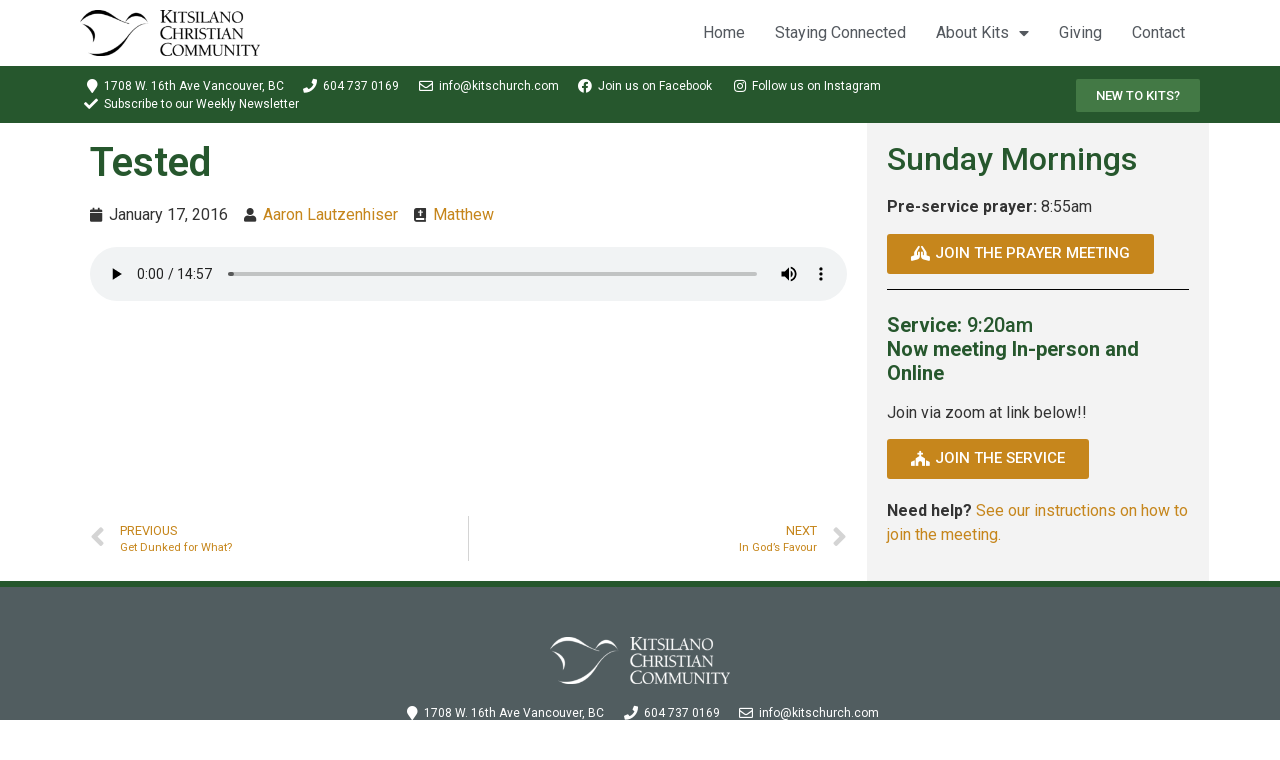

--- FILE ---
content_type: text/html; charset=UTF-8
request_url: https://www.kitschurch.com/sermons/tested/
body_size: 9497
content:
<!doctype html><html lang="en-CA"><head><meta charset="UTF-8"><meta name="viewport" content="width=device-width, initial-scale=1"><link rel="profile" href="https://gmpg.org/xfn/11"><meta name='robots' content='index, follow, max-image-preview:large, max-snippet:-1, max-video-preview:-1' /><link media="all" href="https://www.kitschurch.com/wp-content/cache/autoptimize/css/autoptimize_2799665f8275bb1f5f8f118dccf32c13.css" rel="stylesheet"><title>Tested - Kitsilano Christian Community Church</title><meta name="description" content="00:00-02:05 Scripture, read by Lana Gotzy 02:0514:57 Sermon by Aaron Lautzenhiser" /><link rel="canonical" href="https://www.kitschurch.com/sermons/tested/" /><meta property="og:locale" content="en_US" /><meta property="og:type" content="article" /><meta property="og:title" content="Tested - Kitsilano Christian Community Church" /><meta property="og:description" content="00:00-02:05 Scripture, read by Lana Gotzy 02:0514:57 Sermon by Aaron Lautzenhiser" /><meta property="og:url" content="https://www.kitschurch.com/sermons/tested/" /><meta property="og:site_name" content="Kitsilano Christian Community Church" /><meta name="twitter:card" content="summary_large_image" /> <script type="application/ld+json" class="yoast-schema-graph">{"@context":"https://schema.org","@graph":[{"@type":"Organization","@id":"https://www.kitschurch.com/#organization","name":"Kitsilano Christian Community","url":"https://www.kitschurch.com/","sameAs":[],"logo":{"@type":"ImageObject","inLanguage":"en-CA","@id":"https://www.kitschurch.com/#/schema/logo/image/","url":"https://www.kitschurch.com/wp-content/uploads/2020/02/KCC-favicon.png","contentUrl":"https://www.kitschurch.com/wp-content/uploads/2020/02/KCC-favicon.png","width":960,"height":960,"caption":"Kitsilano Christian Community"},"image":{"@id":"https://www.kitschurch.com/#/schema/logo/image/"}},{"@type":"WebSite","@id":"https://www.kitschurch.com/#website","url":"https://www.kitschurch.com/","name":"Kitsilano Christian Community Church","description":"","publisher":{"@id":"https://www.kitschurch.com/#organization"},"potentialAction":[{"@type":"SearchAction","target":{"@type":"EntryPoint","urlTemplate":"https://www.kitschurch.com/?s={search_term_string}"},"query-input":"required name=search_term_string"}],"inLanguage":"en-CA"},{"@type":"WebPage","@id":"https://www.kitschurch.com/sermons/tested/","url":"https://www.kitschurch.com/sermons/tested/","name":"Tested - Kitsilano Christian Community Church","isPartOf":{"@id":"https://www.kitschurch.com/#website"},"datePublished":"2016-01-17T08:00:00+00:00","dateModified":"2016-01-17T08:00:00+00:00","description":"00:00-02:05 Scripture, read by Lana Gotzy 02:0514:57 Sermon by Aaron Lautzenhiser","breadcrumb":{"@id":"https://www.kitschurch.com/sermons/tested/#breadcrumb"},"inLanguage":"en-CA","potentialAction":[{"@type":"ReadAction","target":["https://www.kitschurch.com/sermons/tested/"]}]},{"@type":"BreadcrumbList","@id":"https://www.kitschurch.com/sermons/tested/#breadcrumb","itemListElement":[{"@type":"ListItem","position":1,"name":"Home","item":"https://www.kitschurch.com/"},{"@type":"ListItem","position":2,"name":"Sermons","item":"https://www.kitschurch.com/sermons/"},{"@type":"ListItem","position":3,"name":"Tested"}]}]}</script> <link rel='dns-prefetch' href='//s.w.org' /><link rel="alternate" type="application/rss+xml" title="Kitsilano Christian Community Church &raquo; Feed" href="https://www.kitschurch.com/feed/" /><link rel="alternate" type="application/rss+xml" title="Kitsilano Christian Community Church &raquo; Comments Feed" href="https://www.kitschurch.com/comments/feed/" />  <script type="text/javascript">window._wpemojiSettings = {"baseUrl":"https:\/\/s.w.org\/images\/core\/emoji\/13.1.0\/72x72\/","ext":".png","svgUrl":"https:\/\/s.w.org\/images\/core\/emoji\/13.1.0\/svg\/","svgExt":".svg","source":{"concatemoji":"https:\/\/www.kitschurch.com\/wp-includes\/js\/wp-emoji-release.min.js?ver=5.8.12"}};
			!function(e,a,t){var n,r,o,i=a.createElement("canvas"),p=i.getContext&&i.getContext("2d");function s(e,t){var a=String.fromCharCode;p.clearRect(0,0,i.width,i.height),p.fillText(a.apply(this,e),0,0);e=i.toDataURL();return p.clearRect(0,0,i.width,i.height),p.fillText(a.apply(this,t),0,0),e===i.toDataURL()}function c(e){var t=a.createElement("script");t.src=e,t.defer=t.type="text/javascript",a.getElementsByTagName("head")[0].appendChild(t)}for(o=Array("flag","emoji"),t.supports={everything:!0,everythingExceptFlag:!0},r=0;r<o.length;r++)t.supports[o[r]]=function(e){if(!p||!p.fillText)return!1;switch(p.textBaseline="top",p.font="600 32px Arial",e){case"flag":return s([127987,65039,8205,9895,65039],[127987,65039,8203,9895,65039])?!1:!s([55356,56826,55356,56819],[55356,56826,8203,55356,56819])&&!s([55356,57332,56128,56423,56128,56418,56128,56421,56128,56430,56128,56423,56128,56447],[55356,57332,8203,56128,56423,8203,56128,56418,8203,56128,56421,8203,56128,56430,8203,56128,56423,8203,56128,56447]);case"emoji":return!s([10084,65039,8205,55357,56613],[10084,65039,8203,55357,56613])}return!1}(o[r]),t.supports.everything=t.supports.everything&&t.supports[o[r]],"flag"!==o[r]&&(t.supports.everythingExceptFlag=t.supports.everythingExceptFlag&&t.supports[o[r]]);t.supports.everythingExceptFlag=t.supports.everythingExceptFlag&&!t.supports.flag,t.DOMReady=!1,t.readyCallback=function(){t.DOMReady=!0},t.supports.everything||(n=function(){t.readyCallback()},a.addEventListener?(a.addEventListener("DOMContentLoaded",n,!1),e.addEventListener("load",n,!1)):(e.attachEvent("onload",n),a.attachEvent("onreadystatechange",function(){"complete"===a.readyState&&t.readyCallback()})),(n=t.source||{}).concatemoji?c(n.concatemoji):n.wpemoji&&n.twemoji&&(c(n.twemoji),c(n.wpemoji)))}(window,document,window._wpemojiSettings);</script> <link rel='stylesheet' id='dashicons-css'  href='https://www.kitschurch.com/wp-includes/css/dashicons.min.css?ver=5.8.12' type='text/css' media='all' /><link rel='stylesheet' id='elementor-post-1657-css'  href='https://www.kitschurch.com/wp-content/cache/autoptimize/css/autoptimize_single_8842bc2e4a615aa1ebefb651e3c7a37f.css?ver=1646058048' type='text/css' media='all' /><link rel='stylesheet' id='elementor-post-1825-css'  href='https://www.kitschurch.com/wp-content/cache/autoptimize/css/autoptimize_single_c05c06ccb099e9501cd061b4f71374fc.css?ver=1768527054' type='text/css' media='all' /><link rel='stylesheet' id='elementor-post-1745-css'  href='https://www.kitschurch.com/wp-content/cache/autoptimize/css/autoptimize_single_ec15df4636d267b85b2d9d8e891e9d38.css?ver=1758834112' type='text/css' media='all' /><link rel='stylesheet' id='elementor-post-2762-css'  href='https://www.kitschurch.com/wp-content/cache/autoptimize/css/autoptimize_single_5ced45c29f2134c47d125c7aba8ac94c.css?ver=1646058156' type='text/css' media='all' /><link rel='stylesheet' id='google-fonts-1-css'  href='https://fonts.googleapis.com/css?family=Roboto%3A100%2C100italic%2C200%2C200italic%2C300%2C300italic%2C400%2C400italic%2C500%2C500italic%2C600%2C600italic%2C700%2C700italic%2C800%2C800italic%2C900%2C900italic%7CRoboto+Slab%3A100%2C100italic%2C200%2C200italic%2C300%2C300italic%2C400%2C400italic%2C500%2C500italic%2C600%2C600italic%2C700%2C700italic%2C800%2C800italic%2C900%2C900italic&#038;display=auto&#038;ver=5.8.12' type='text/css' media='all' /><link rel="preconnect" href="https://fonts.gstatic.com/" crossorigin><script type='text/javascript' src='https://www.kitschurch.com/wp-includes/js/jquery/jquery.min.js?ver=3.6.0' id='jquery-core-js'></script> <link rel="https://api.w.org/" href="https://www.kitschurch.com/wp-json/" /><link rel="alternate" type="application/json" href="https://www.kitschurch.com/wp-json/wp/v2/wpfc_sermon/1192" /><link rel="EditURI" type="application/rsd+xml" title="RSD" href="https://www.kitschurch.com/xmlrpc.php?rsd" /><link rel="wlwmanifest" type="application/wlwmanifest+xml" href="https://www.kitschurch.com/wp-includes/wlwmanifest.xml" /><meta name="generator" content="WordPress 5.8.12" /><link rel='shortlink' href='https://www.kitschurch.com/?p=1192' /><link rel="alternate" type="application/json+oembed" href="https://www.kitschurch.com/wp-json/oembed/1.0/embed?url=https%3A%2F%2Fwww.kitschurch.com%2Fsermons%2Ftested%2F" /><link rel="alternate" type="text/xml+oembed" href="https://www.kitschurch.com/wp-json/oembed/1.0/embed?url=https%3A%2F%2Fwww.kitschurch.com%2Fsermons%2Ftested%2F&#038;format=xml" /><meta name="generator" content="Elementor 3.11.5; settings: css_print_method-external, google_font-enabled, font_display-auto"><link rel="icon" href="https://www.kitschurch.com/wp-content/uploads/2020/02/cropped-KCC-favicon-32x32.png" sizes="32x32" /><link rel="icon" href="https://www.kitschurch.com/wp-content/uploads/2020/02/cropped-KCC-favicon-192x192.png" sizes="192x192" /><link rel="apple-touch-icon" href="https://www.kitschurch.com/wp-content/uploads/2020/02/cropped-KCC-favicon-180x180.png" /><meta name="msapplication-TileImage" content="https://www.kitschurch.com/wp-content/uploads/2020/02/cropped-KCC-favicon-270x270.png" /></head><body data-rsssl=1 class="wpfc_sermon-template-default single single-wpfc_sermon postid-1192 elementor-default elementor-kit-1657 elementor-page-2762"><div data-elementor-type="header" data-elementor-id="1825" class="elementor elementor-1825 elementor-location-header"><div class="elementor-section-wrap"><section class="elementor-section elementor-top-section elementor-element elementor-element-1eb8143c elementor-section-boxed elementor-section-height-default elementor-section-height-default" data-id="1eb8143c" data-element_type="section" data-settings="{&quot;motion_fx_motion_fx_scrolling&quot;:&quot;yes&quot;,&quot;sticky&quot;:&quot;top&quot;,&quot;sticky_effects_offset&quot;:100,&quot;background_background&quot;:&quot;classic&quot;,&quot;motion_fx_devices&quot;:[&quot;desktop&quot;,&quot;tablet&quot;,&quot;mobile&quot;],&quot;sticky_on&quot;:[&quot;desktop&quot;,&quot;tablet&quot;,&quot;mobile&quot;],&quot;sticky_offset&quot;:0}"><div class="elementor-container elementor-column-gap-default"><div class="elementor-row"><div class="elementor-column elementor-col-50 elementor-top-column elementor-element elementor-element-7fa4d617" data-id="7fa4d617" data-element_type="column"><div class="elementor-column-wrap elementor-element-populated"><div class="elementor-widget-wrap"><div class="elementor-element elementor-element-41da39cb logo elementor-widget elementor-widget-image" data-id="41da39cb" data-element_type="widget" data-widget_type="image.default"><div class="elementor-widget-container"><div class="elementor-image"> <a href="https://www.kitschurch.com"> <img width="300" height="77" src="https://www.kitschurch.com/wp-content/uploads/2020/03/KCC-horizontal-black-300x77.png" class="attachment-medium size-medium wp-image-1824" alt="" loading="lazy" srcset="https://www.kitschurch.com/wp-content/uploads/2020/03/KCC-horizontal-black-300x77.png 300w, https://www.kitschurch.com/wp-content/uploads/2020/03/KCC-horizontal-black-1024x264.png 1024w, https://www.kitschurch.com/wp-content/uploads/2020/03/KCC-horizontal-black-768x198.png 768w, https://www.kitschurch.com/wp-content/uploads/2020/03/KCC-horizontal-black.png 1163w" sizes="(max-width: 300px) 100vw, 300px" /> </a></div></div></div></div></div></div><div class="elementor-column elementor-col-50 elementor-top-column elementor-element elementor-element-15129c68" data-id="15129c68" data-element_type="column"><div class="elementor-column-wrap elementor-element-populated"><div class="elementor-widget-wrap"><div class="elementor-element elementor-element-3711a78d elementor-nav-menu__align-right elementor-nav-menu--stretch navigation elementor-nav-menu--dropdown-tablet elementor-nav-menu__text-align-aside elementor-nav-menu--toggle elementor-nav-menu--burger elementor-widget elementor-widget-nav-menu" data-id="3711a78d" data-element_type="widget" data-settings="{&quot;full_width&quot;:&quot;stretch&quot;,&quot;layout&quot;:&quot;horizontal&quot;,&quot;submenu_icon&quot;:{&quot;value&quot;:&quot;&lt;i class=\&quot;fas fa-caret-down\&quot;&gt;&lt;\/i&gt;&quot;,&quot;library&quot;:&quot;fa-solid&quot;},&quot;toggle&quot;:&quot;burger&quot;}" data-widget_type="nav-menu.default"><div class="elementor-widget-container"><nav migration_allowed="1" migrated="0" role="navigation" class="elementor-nav-menu--main elementor-nav-menu__container elementor-nav-menu--layout-horizontal e--pointer-underline e--animation-fade"><ul id="menu-1-3711a78d" class="elementor-nav-menu"><li class="menu-item menu-item-type-post_type menu-item-object-page menu-item-home menu-item-2657"><a href="https://www.kitschurch.com/" class="elementor-item">Home</a></li><li class="menu-item menu-item-type-post_type menu-item-object-page menu-item-1914"><a href="https://www.kitschurch.com/covid-19/" class="elementor-item">Staying Connected</a></li><li class="menu-item menu-item-type-post_type menu-item-object-page menu-item-has-children menu-item-72"><a href="https://www.kitschurch.com/about/" class="elementor-item">About Kits</a><ul class="sub-menu elementor-nav-menu--dropdown"><li class="menu-item menu-item-type-post_type menu-item-object-page menu-item-70"><a href="https://www.kitschurch.com/vision-and-mission/" class="elementor-sub-item">Living Vision</a></li><li class="menu-item menu-item-type-post_type menu-item-object-page menu-item-2295"><a href="https://www.kitschurch.com/welcoming-statement/" class="elementor-sub-item">Welcoming Statement</a></li><li class="menu-item menu-item-type-post_type menu-item-object-page menu-item-63"><a href="https://www.kitschurch.com/sunday-mornings/" class="elementor-sub-item">Sunday Mornings</a></li><li class="menu-item menu-item-type-post_type menu-item-object-page menu-item-3174"><a href="https://www.kitschurch.com/events/" class="elementor-sub-item">Events</a></li><li class="menu-item menu-item-type-post_type menu-item-object-page menu-item-69"><a href="https://www.kitschurch.com/leaders/" class="elementor-sub-item">Leadership</a></li></ul></li><li class="menu-item menu-item-type-post_type menu-item-object-page menu-item-68"><a href="https://www.kitschurch.com/give/" class="elementor-item">Giving</a></li><li class="menu-item menu-item-type-post_type menu-item-object-page menu-item-71"><a href="https://www.kitschurch.com/contact/" class="elementor-item">Contact</a></li></ul></nav><div class="elementor-menu-toggle" role="button" tabindex="0" aria-label="Menu Toggle" aria-expanded="false"> <i aria-hidden="true" role="presentation" class="elementor-menu-toggle__icon--open eicon-menu-bar"></i><i aria-hidden="true" role="presentation" class="elementor-menu-toggle__icon--close eicon-close"></i> <span class="elementor-screen-only">Menu</span></div><nav class="elementor-nav-menu--dropdown elementor-nav-menu__container" role="navigation" aria-hidden="true"><ul id="menu-2-3711a78d" class="elementor-nav-menu"><li class="menu-item menu-item-type-post_type menu-item-object-page menu-item-home menu-item-2657"><a href="https://www.kitschurch.com/" class="elementor-item" tabindex="-1">Home</a></li><li class="menu-item menu-item-type-post_type menu-item-object-page menu-item-1914"><a href="https://www.kitschurch.com/covid-19/" class="elementor-item" tabindex="-1">Staying Connected</a></li><li class="menu-item menu-item-type-post_type menu-item-object-page menu-item-has-children menu-item-72"><a href="https://www.kitschurch.com/about/" class="elementor-item" tabindex="-1">About Kits</a><ul class="sub-menu elementor-nav-menu--dropdown"><li class="menu-item menu-item-type-post_type menu-item-object-page menu-item-70"><a href="https://www.kitschurch.com/vision-and-mission/" class="elementor-sub-item" tabindex="-1">Living Vision</a></li><li class="menu-item menu-item-type-post_type menu-item-object-page menu-item-2295"><a href="https://www.kitschurch.com/welcoming-statement/" class="elementor-sub-item" tabindex="-1">Welcoming Statement</a></li><li class="menu-item menu-item-type-post_type menu-item-object-page menu-item-63"><a href="https://www.kitschurch.com/sunday-mornings/" class="elementor-sub-item" tabindex="-1">Sunday Mornings</a></li><li class="menu-item menu-item-type-post_type menu-item-object-page menu-item-3174"><a href="https://www.kitschurch.com/events/" class="elementor-sub-item" tabindex="-1">Events</a></li><li class="menu-item menu-item-type-post_type menu-item-object-page menu-item-69"><a href="https://www.kitschurch.com/leaders/" class="elementor-sub-item" tabindex="-1">Leadership</a></li></ul></li><li class="menu-item menu-item-type-post_type menu-item-object-page menu-item-68"><a href="https://www.kitschurch.com/give/" class="elementor-item" tabindex="-1">Giving</a></li><li class="menu-item menu-item-type-post_type menu-item-object-page menu-item-71"><a href="https://www.kitschurch.com/contact/" class="elementor-item" tabindex="-1">Contact</a></li></ul></nav></div></div></div></div></div></div></div></section><section class="elementor-section elementor-top-section elementor-element elementor-element-3ba21ec2 elementor-section-content-middle elementor-section-stretched elementor-section-boxed elementor-section-height-default elementor-section-height-default" data-id="3ba21ec2" data-element_type="section" data-settings="{&quot;background_background&quot;:&quot;classic&quot;,&quot;stretch_section&quot;:&quot;section-stretched&quot;}"><div class="elementor-container elementor-column-gap-default"><div class="elementor-row"><div class="elementor-column elementor-col-50 elementor-top-column elementor-element elementor-element-7d773bcc" data-id="7d773bcc" data-element_type="column"><div class="elementor-column-wrap elementor-element-populated"><div class="elementor-widget-wrap"><div class="elementor-element elementor-element-3387988e elementor-icon-list--layout-inline elementor-mobile-align-center elementor-tablet-align-left elementor-list-item-link-full_width elementor-widget elementor-widget-icon-list" data-id="3387988e" data-element_type="widget" data-widget_type="icon-list.default"><div class="elementor-widget-container"><ul class="elementor-icon-list-items elementor-inline-items"><li class="elementor-icon-list-item elementor-inline-item"> <span class="elementor-icon-list-icon"> <i aria-hidden="true" class="fas fa-map-marker"></i> </span> <span class="elementor-icon-list-text">1708 W. 16th Ave Vancouver, BC</span></li><li class="elementor-icon-list-item elementor-inline-item"> <span class="elementor-icon-list-icon"> <i aria-hidden="true" class="fas fa-phone"></i> </span> <span class="elementor-icon-list-text">604 737 0169</span></li><li class="elementor-icon-list-item elementor-inline-item"> <a href="mailto:info@kitschurch.com"> <span class="elementor-icon-list-icon"> <i aria-hidden="true" class="far fa-envelope"></i> </span> <span class="elementor-icon-list-text">info@kitschurch.com</span> </a></li><li class="elementor-icon-list-item elementor-inline-item"> <a href="https://www.facebook.com/profile.php?id=100090073748976" target="_blank"> <span class="elementor-icon-list-icon"> <i aria-hidden="true" class="fab fa-facebook"></i> </span> <span class="elementor-icon-list-text">Join us on  Facebook</span> </a></li><li class="elementor-icon-list-item elementor-inline-item"> <a href="https://www.instagram.com/kitsilanochristiancommunity/" target="_blank"> <span class="elementor-icon-list-icon"> <i aria-hidden="true" class="fab fa-instagram"></i> </span> <span class="elementor-icon-list-text">Follow us on Instagram</span> </a></li><li class="elementor-icon-list-item elementor-inline-item"> <a href="http://eepurl.com/y0qr1"> <span class="elementor-icon-list-icon"> <i aria-hidden="true" class="fas fa-check"></i> </span> <span class="elementor-icon-list-text">Subscribe to our Weekly Newsletter</span> </a></li></ul></div></div></div></div></div><div class="elementor-column elementor-col-50 elementor-top-column elementor-element elementor-element-6b750c25" data-id="6b750c25" data-element_type="column"><div class="elementor-column-wrap elementor-element-populated"><div class="elementor-widget-wrap"><div class="elementor-element elementor-element-5bcf5e7d elementor-align-right elementor-tablet-align-right elementor-mobile-align-center elementor-widget elementor-widget-button" data-id="5bcf5e7d" data-element_type="widget" data-widget_type="button.default"><div class="elementor-widget-container"><div class="elementor-button-wrapper"> <a href="https://www.kitschurch.com/new-to-kits/" class="elementor-button-link elementor-button elementor-size-xs" role="button"> <span class="elementor-button-content-wrapper"> <span class="elementor-button-text">New to Kits?</span> </span> </a></div></div></div></div></div></div></div></div></section></div></div><div data-elementor-type="single-post" data-elementor-id="2762" class="elementor elementor-2762 elementor-location-single wpfc_preacher-aaron-lautzenhiser wpfc_bible_book-matthew wpfc-sermon-single post-1192 wpfc_sermon type-wpfc_sermon status-publish hentry"><div class="elementor-section-wrap"><section class="elementor-section elementor-top-section elementor-element elementor-element-c02f809 elementor-section-boxed elementor-section-height-default elementor-section-height-default" data-id="c02f809" data-element_type="section"><div class="elementor-container elementor-column-gap-wide"><div class="elementor-row"><div class="elementor-column elementor-col-50 elementor-top-column elementor-element elementor-element-224808d" data-id="224808d" data-element_type="column"><div class="elementor-column-wrap elementor-element-populated"><div class="elementor-widget-wrap"><div class="elementor-element elementor-element-6a3efef elementor-widget elementor-widget-theme-post-title elementor-page-title elementor-widget-heading" data-id="6a3efef" data-element_type="widget" data-widget_type="theme-post-title.default"><div class="elementor-widget-container"><h1 class="elementor-heading-title elementor-size-default">Tested</h1></div></div><div class="elementor-element elementor-element-119829a elementor-widget elementor-widget-post-info" data-id="119829a" data-element_type="widget" data-widget_type="post-info.default"><div class="elementor-widget-container"><ul class="elementor-inline-items elementor-icon-list-items elementor-post-info"><li class="elementor-icon-list-item elementor-repeater-item-c20f387 elementor-inline-item" itemprop="datePublished"> <span class="elementor-icon-list-icon"> <i aria-hidden="true" class="fas fa-calendar"></i> </span> <span class="elementor-icon-list-text elementor-post-info__item elementor-post-info__item--type-date"> January 17, 2016 </span></li><li class="elementor-icon-list-item elementor-repeater-item-4f06d33 elementor-inline-item" itemprop="about"> <span class="elementor-icon-list-icon"> <i aria-hidden="true" class="fas fa-user"></i> </span> <span class="elementor-icon-list-text elementor-post-info__item elementor-post-info__item--type-terms"> <span class="elementor-post-info__terms-list"> <a href="https://www.kitschurch.com/sermons/speaker/aaron-lautzenhiser/" class="elementor-post-info__terms-list-item">Aaron Lautzenhiser</a> </span> </span></li><li class="elementor-icon-list-item elementor-repeater-item-a8e7493 elementor-inline-item" itemprop="about"> <span class="elementor-icon-list-icon"> <i aria-hidden="true" class="fas fa-bible"></i> </span> <span class="elementor-icon-list-text elementor-post-info__item elementor-post-info__item--type-terms"> <span class="elementor-post-info__terms-list"> <a href="https://www.kitschurch.com/sermons/book/matthew/" class="elementor-post-info__terms-list-item">Matthew</a> </span> </span></li></ul></div></div><div class="elementor-element elementor-element-ba15c0d elementor-widget elementor-widget-shortcode" data-id="ba15c0d" data-element_type="widget" data-widget_type="shortcode.default"><div class="elementor-widget-container"><div class="elementor-shortcode"><audio controls preload="metadata" class="wpfc-sermon-player " ><source src="https://www.kitschurch.com/wp-content/uploads/2020/02/kcc.2016.01.17a.mp3" type="audio/mp3"></audio></div></div></div><div class="elementor-element elementor-element-b1d1f69 elementor-widget elementor-widget-shortcode" data-id="b1d1f69" data-element_type="widget" data-widget_type="shortcode.default"><div class="elementor-widget-container"><div class="elementor-shortcode"></div></div></div><div class="elementor-element elementor-element-f23d72a elementor-post-navigation-borders-yes elementor-widget elementor-widget-post-navigation" data-id="f23d72a" data-element_type="widget" data-widget_type="post-navigation.default"><div class="elementor-widget-container"><div class="elementor-post-navigation"><div class="elementor-post-navigation__prev elementor-post-navigation__link"> <a href="https://www.kitschurch.com/sermons/get-dunked-for-what/" rel="prev"><span class="post-navigation__arrow-wrapper post-navigation__arrow-prev"><i class="fa fa-angle-left" aria-hidden="true"></i><span class="elementor-screen-only">Prev</span></span><span class="elementor-post-navigation__link__prev"><span class="post-navigation__prev--label">Previous</span><span class="post-navigation__prev--title">Get Dunked for What?</span></span></a></div><div class="elementor-post-navigation__separator-wrapper"><div class="elementor-post-navigation__separator"></div></div><div class="elementor-post-navigation__next elementor-post-navigation__link"> <a href="https://www.kitschurch.com/sermons/in-gods-favour/" rel="next"><span class="elementor-post-navigation__link__next"><span class="post-navigation__next--label">Next</span><span class="post-navigation__next--title">In God&#8217;s Favour</span></span><span class="post-navigation__arrow-wrapper post-navigation__arrow-next"><i class="fa fa-angle-right" aria-hidden="true"></i><span class="elementor-screen-only">Next</span></span></a></div></div></div></div></div></div></div><div class="elementor-column elementor-col-50 elementor-top-column elementor-element elementor-element-0aaf551" data-id="0aaf551" data-element_type="column" data-settings="{&quot;background_background&quot;:&quot;classic&quot;}"><div class="elementor-column-wrap elementor-element-populated"><div class="elementor-widget-wrap"><div class="elementor-element elementor-element-21f210b elementor-widget elementor-widget-heading" data-id="21f210b" data-element_type="widget" data-widget_type="heading.default"><div class="elementor-widget-container"><h2 class="elementor-heading-title elementor-size-default">Sunday Mornings</h2></div></div><div class="elementor-element elementor-element-79b582a elementor-widget elementor-widget-template" data-id="79b582a" data-element_type="widget" data-widget_type="template.default"><div class="elementor-widget-container"><div class="elementor-template"><div data-elementor-type="section" data-elementor-id="2530" class="elementor elementor-2530 elementor-location-single"><div class="elementor-section-wrap"><section class="elementor-section elementor-inner-section elementor-element elementor-element-72b7c814 elementor-section-full_width elementor-section-height-default elementor-section-height-default" data-id="72b7c814" data-element_type="section"><div class="elementor-container elementor-column-gap-no"><div class="elementor-row"><div class="elementor-column elementor-col-100 elementor-inner-column elementor-element elementor-element-ab52cdc" data-id="ab52cdc" data-element_type="column"><div class="elementor-column-wrap elementor-element-populated"><div class="elementor-widget-wrap"><div class="elementor-element elementor-element-322af4b9 elementor-widget elementor-widget-text-editor" data-id="322af4b9" data-element_type="widget" data-widget_type="text-editor.default"><div class="elementor-widget-container"><div class="elementor-text-editor elementor-clearfix"><p><strong>Pre-service prayer:</strong> 8:55am</p></div></div></div><div class="elementor-element elementor-element-ac5347b elementor-widget elementor-widget-button" data-id="ac5347b" data-element_type="widget" data-widget_type="button.default"><div class="elementor-widget-container"><div class="elementor-button-wrapper"> <a href="https://us02web.zoom.us/j/85946128259" class="elementor-button-link elementor-button elementor-size-sm" role="button"> <span class="elementor-button-content-wrapper"> <span class="elementor-button-icon elementor-align-icon-left"> <i aria-hidden="true" class="fas fa-praying-hands"></i> </span> <span class="elementor-button-text">Join the prayer meeting</span> </span> </a></div></div></div><div class="elementor-element elementor-element-61ccccdf elementor-widget elementor-widget-text-editor" data-id="61ccccdf" data-element_type="widget" data-widget_type="text-editor.default"><div class="elementor-widget-container"><div class="elementor-text-editor elementor-clearfix"></div></div></div><div class="elementor-element elementor-element-66e83c9e elementor-widget-divider--view-line elementor-widget elementor-widget-divider" data-id="66e83c9e" data-element_type="widget" data-widget_type="divider.default"><div class="elementor-widget-container"><div class="elementor-divider"> <span class="elementor-divider-separator"> </span></div></div></div><div class="elementor-element elementor-element-2f8f036c elementor-widget elementor-widget-text-editor" data-id="2f8f036c" data-element_type="widget" data-widget_type="text-editor.default"><div class="elementor-widget-container"><div class="elementor-text-editor elementor-clearfix"><h5><strong>Service: </strong>9:20am<br /><strong>Now meeting In-person and Online</strong></h5><p>Join via zoom at link below!!</p></div></div></div><div class="elementor-element elementor-element-56646dee elementor-widget elementor-widget-button" data-id="56646dee" data-element_type="widget" data-widget_type="button.default"><div class="elementor-widget-container"><div class="elementor-button-wrapper"> <a href="https://us02web.zoom.us/j/88356515154?pwd=dElwQXdraEtheHBGaXZzMVpMY1lrQT09#success" class="elementor-button-link elementor-button elementor-size-sm" role="button"> <span class="elementor-button-content-wrapper"> <span class="elementor-button-icon elementor-align-icon-left"> <i aria-hidden="true" class="fas fa-church"></i> </span> <span class="elementor-button-text">Join the service</span> </span> </a></div></div></div><div class="elementor-element elementor-element-4a3f8d70 elementor-widget elementor-widget-text-editor" data-id="4a3f8d70" data-element_type="widget" data-widget_type="text-editor.default"><div class="elementor-widget-container"><div class="elementor-text-editor elementor-clearfix"></div></div></div></div></div></div></div></div></section></div></div></div></div></div><div class="elementor-element elementor-element-34f322d elementor-widget elementor-widget-text-editor" data-id="34f322d" data-element_type="widget" data-widget_type="text-editor.default"><div class="elementor-widget-container"><div class="elementor-text-editor elementor-clearfix"><p><strong>Need help?</strong> <a href="https://www.kitschurch.com/covid-19/#zoom">See our instructions on how to join the meeting.</a></p></div></div></div></div></div></div></div></div></section></div></div><div data-elementor-type="footer" data-elementor-id="1745" class="elementor elementor-1745 elementor-location-footer"><div class="elementor-section-wrap"><footer class="elementor-section elementor-top-section elementor-element elementor-element-45f58bf6 elementor-section-content-middle elementor-section-boxed elementor-section-height-default elementor-section-height-default" data-id="45f58bf6" data-element_type="section" data-settings="{&quot;background_background&quot;:&quot;classic&quot;}"><div class="elementor-container elementor-column-gap-default"><div class="elementor-row"><div class="elementor-column elementor-col-100 elementor-top-column elementor-element elementor-element-6d38c4" data-id="6d38c4" data-element_type="column"><div class="elementor-column-wrap elementor-element-populated"><div class="elementor-widget-wrap"><div class="elementor-element elementor-element-3682059 elementor-widget elementor-widget-image" data-id="3682059" data-element_type="widget" data-widget_type="image.default"><div class="elementor-widget-container"><div class="elementor-image"> <a href="https://www.kitschurch.com"> <img width="300" height="77" src="https://www.kitschurch.com/wp-content/uploads/2020/02/KCC-horizontal-white-300x77.png" class="attachment-medium size-medium wp-image-84" alt="Kitsilano Christian Community Church" loading="lazy" srcset="https://www.kitschurch.com/wp-content/uploads/2020/02/KCC-horizontal-white-300x77.png 300w, https://www.kitschurch.com/wp-content/uploads/2020/02/KCC-horizontal-white.png 636w" sizes="(max-width: 300px) 100vw, 300px" /> </a></div></div></div><div class="elementor-element elementor-element-029966a elementor-icon-list--layout-inline elementor-mobile-align-center elementor-tablet-align-left elementor-align-center elementor-list-item-link-full_width elementor-widget elementor-widget-icon-list" data-id="029966a" data-element_type="widget" data-widget_type="icon-list.default"><div class="elementor-widget-container"><ul class="elementor-icon-list-items elementor-inline-items"><li class="elementor-icon-list-item elementor-inline-item"> <span class="elementor-icon-list-icon"> <i aria-hidden="true" class="fas fa-map-marker"></i> </span> <span class="elementor-icon-list-text">1708 W. 16th Ave Vancouver, BC</span></li><li class="elementor-icon-list-item elementor-inline-item"> <span class="elementor-icon-list-icon"> <i aria-hidden="true" class="fas fa-phone"></i> </span> <span class="elementor-icon-list-text">604 737 0169</span></li><li class="elementor-icon-list-item elementor-inline-item"> <a href="mailto:info@kitschurch.com"> <span class="elementor-icon-list-icon"> <i aria-hidden="true" class="far fa-envelope"></i> </span> <span class="elementor-icon-list-text">info@kitschurch.com</span> </a></li></ul></div></div><div class="elementor-element elementor-element-0a1242e elementor-widget elementor-widget-text-editor" data-id="0a1242e" data-element_type="widget" data-widget_type="text-editor.default"><div class="elementor-widget-container"><div class="elementor-text-editor elementor-clearfix"><p>With gratitude, Kitsilano Christian Community acknowledges that we meet, worship, and serve on the traditional, ancestral, and unceded territories of the  Skwxwú7mesh-ulh Temíx̱w (Squamish), səl̓ilwətaɁɬ təməxʷ(Tsleil-Waututh), and šxʷməθkʷəy̓əmaɁɬ təməxʷ (Musqueam) Nations.</p></div></div></div><section class="elementor-section elementor-inner-section elementor-element elementor-element-139779b elementor-section-boxed elementor-section-height-default elementor-section-height-default" data-id="139779b" data-element_type="section"><div class="elementor-container elementor-column-gap-no"><div class="elementor-row"><div class="elementor-column elementor-col-100 elementor-inner-column elementor-element elementor-element-ecf2907" data-id="ecf2907" data-element_type="column"><div class="elementor-column-wrap elementor-element-populated"><div class="elementor-widget-wrap"><div class="elementor-element elementor-element-0d37c5b elementor-nav-menu__align-center elementor-nav-menu--dropdown-none elementor-widget elementor-widget-nav-menu" data-id="0d37c5b" data-element_type="widget" data-settings="{&quot;submenu_icon&quot;:{&quot;value&quot;:&quot;&lt;i class=\&quot;\&quot;&gt;&lt;\/i&gt;&quot;,&quot;library&quot;:&quot;&quot;},&quot;layout&quot;:&quot;horizontal&quot;}" data-widget_type="nav-menu.default"><div class="elementor-widget-container"><nav migration_allowed="1" migrated="0" role="navigation" class="elementor-nav-menu--main elementor-nav-menu__container elementor-nav-menu--layout-horizontal e--pointer-none"><ul id="menu-1-0d37c5b" class="elementor-nav-menu"><li class="menu-item menu-item-type-post_type menu-item-object-page menu-item-home menu-item-2838"><a href="https://www.kitschurch.com/" class="elementor-item">Home</a></li><li class="menu-item menu-item-type-post_type menu-item-object-page menu-item-2833"><a href="https://www.kitschurch.com/about/" class="elementor-item">About</a></li><li class="menu-item menu-item-type-post_type menu-item-object-page menu-item-2835"><a href="https://www.kitschurch.com/give/" class="elementor-item">Giving</a></li><li class="menu-item menu-item-type-post_type menu-item-object-page menu-item-2834"><a href="https://www.kitschurch.com/contact/" class="elementor-item">Contact</a></li><li class="menu-item menu-item-type-post_type menu-item-object-page menu-item-2836"><a href="https://www.kitschurch.com/new-to-kits/" class="elementor-item">New to Kits?</a></li></ul></nav><div class="elementor-menu-toggle" role="button" tabindex="0" aria-label="Menu Toggle" aria-expanded="false"> <i aria-hidden="true" role="presentation" class="elementor-menu-toggle__icon--open eicon-menu-bar"></i><i aria-hidden="true" role="presentation" class="elementor-menu-toggle__icon--close eicon-close"></i> <span class="elementor-screen-only">Menu</span></div><nav class="elementor-nav-menu--dropdown elementor-nav-menu__container" role="navigation" aria-hidden="true"><ul id="menu-2-0d37c5b" class="elementor-nav-menu"><li class="menu-item menu-item-type-post_type menu-item-object-page menu-item-home menu-item-2838"><a href="https://www.kitschurch.com/" class="elementor-item" tabindex="-1">Home</a></li><li class="menu-item menu-item-type-post_type menu-item-object-page menu-item-2833"><a href="https://www.kitschurch.com/about/" class="elementor-item" tabindex="-1">About</a></li><li class="menu-item menu-item-type-post_type menu-item-object-page menu-item-2835"><a href="https://www.kitschurch.com/give/" class="elementor-item" tabindex="-1">Giving</a></li><li class="menu-item menu-item-type-post_type menu-item-object-page menu-item-2834"><a href="https://www.kitschurch.com/contact/" class="elementor-item" tabindex="-1">Contact</a></li><li class="menu-item menu-item-type-post_type menu-item-object-page menu-item-2836"><a href="https://www.kitschurch.com/new-to-kits/" class="elementor-item" tabindex="-1">New to Kits?</a></li></ul></nav></div></div><div class="elementor-element elementor-element-e31713b elementor-nav-menu__align-center elementor-nav-menu--dropdown-none elementor-widget elementor-widget-nav-menu" data-id="e31713b" data-element_type="widget" data-settings="{&quot;submenu_icon&quot;:{&quot;value&quot;:&quot;&lt;i class=\&quot;\&quot;&gt;&lt;\/i&gt;&quot;,&quot;library&quot;:&quot;&quot;},&quot;layout&quot;:&quot;horizontal&quot;}" data-widget_type="nav-menu.default"><div class="elementor-widget-container"><nav migration_allowed="1" migrated="0" role="navigation" class="elementor-nav-menu--main elementor-nav-menu__container elementor-nav-menu--layout-horizontal e--pointer-none"><ul id="menu-1-e31713b" class="elementor-nav-menu"><li class="menu-item menu-item-type-post_type menu-item-object-page menu-item-2830"><a href="https://www.kitschurch.com/community-life/" class="elementor-item">Community Life</a></li><li class="menu-item menu-item-type-post_type menu-item-object-page menu-item-2829"><a href="https://www.kitschurch.com/children-and-youth/" class="elementor-item">Children &#038; Youth</a></li><li class="menu-item menu-item-type-post_type menu-item-object-page menu-item-2832"><a href="https://www.kitschurch.com/community-garden/" class="elementor-item">The Community Gardens</a></li><li class="menu-item menu-item-type-post_type menu-item-object-page menu-item-2831"><a href="https://www.kitschurch.com/outreach/" class="elementor-item">Partners in Ministry</a></li></ul></nav><div class="elementor-menu-toggle" role="button" tabindex="0" aria-label="Menu Toggle" aria-expanded="false"> <i aria-hidden="true" role="presentation" class="elementor-menu-toggle__icon--open eicon-menu-bar"></i><i aria-hidden="true" role="presentation" class="elementor-menu-toggle__icon--close eicon-close"></i> <span class="elementor-screen-only">Menu</span></div><nav class="elementor-nav-menu--dropdown elementor-nav-menu__container" role="navigation" aria-hidden="true"><ul id="menu-2-e31713b" class="elementor-nav-menu"><li class="menu-item menu-item-type-post_type menu-item-object-page menu-item-2830"><a href="https://www.kitschurch.com/community-life/" class="elementor-item" tabindex="-1">Community Life</a></li><li class="menu-item menu-item-type-post_type menu-item-object-page menu-item-2829"><a href="https://www.kitschurch.com/children-and-youth/" class="elementor-item" tabindex="-1">Children &#038; Youth</a></li><li class="menu-item menu-item-type-post_type menu-item-object-page menu-item-2832"><a href="https://www.kitschurch.com/community-garden/" class="elementor-item" tabindex="-1">The Community Gardens</a></li><li class="menu-item menu-item-type-post_type menu-item-object-page menu-item-2831"><a href="https://www.kitschurch.com/outreach/" class="elementor-item" tabindex="-1">Partners in Ministry</a></li></ul></nav></div></div><div class="elementor-element elementor-element-29327e29 elementor-shape-circle elementor-grid-0 e-grid-align-center elementor-widget elementor-widget-social-icons" data-id="29327e29" data-element_type="widget" data-widget_type="social-icons.default"><div class="elementor-widget-container"><div class="elementor-social-icons-wrapper elementor-grid"> <span class="elementor-grid-item"> <a class="elementor-icon elementor-social-icon elementor-social-icon-facebook-f elementor-repeater-item-6fb5456" href="https://www.facebook.com/groups/2269382779/" target="_blank"> <span class="elementor-screen-only">Facebook-f</span> <i class="fab fa-facebook-f"></i> </a> </span> <span class="elementor-grid-item"> <a class="elementor-icon elementor-social-icon elementor-social-icon-instagram elementor-repeater-item-e5a7e7f" href="https://www.instagram.com/kitsilanochristiancommunity/" target="_blank"> <span class="elementor-screen-only">Instagram</span> <i class="fab fa-instagram"></i> </a> </span></div></div></div></div></div></div></div></div></section></div></div></div></div></div></footer></div></div> <script type="text/javascript">jQuery(document).ready( function() { jQuery.post( "https://www.kitschurch.com/wp-admin/admin-ajax.php", { action : "wpfc_entry_views", _ajax_nonce : "d216a5cd43", post_id : 1192 } ); } );</script> <link rel='stylesheet' id='elementor-post-2530-css'  href='https://www.kitschurch.com/wp-content/cache/autoptimize/css/autoptimize_single_2d3a1ec2aad0dbe4b82ff1c68b91cc86.css?ver=1758831724' type='text/css' media='all' /> <script type='text/javascript' id='elementor-pro-frontend-js-before'>var ElementorProFrontendConfig = {"ajaxurl":"https:\/\/www.kitschurch.com\/wp-admin\/admin-ajax.php","nonce":"ee2c4031da","urls":{"assets":"https:\/\/www.kitschurch.com\/wp-content\/plugins\/elementor-pro\/assets\/","rest":"https:\/\/www.kitschurch.com\/wp-json\/"},"i18n":{"toc_no_headings_found":"No headings were found on this page."},"shareButtonsNetworks":{"facebook":{"title":"Facebook","has_counter":true},"twitter":{"title":"Twitter"},"linkedin":{"title":"LinkedIn","has_counter":true},"pinterest":{"title":"Pinterest","has_counter":true},"reddit":{"title":"Reddit","has_counter":true},"vk":{"title":"VK","has_counter":true},"odnoklassniki":{"title":"OK","has_counter":true},"tumblr":{"title":"Tumblr"},"digg":{"title":"Digg"},"skype":{"title":"Skype"},"stumbleupon":{"title":"StumbleUpon","has_counter":true},"mix":{"title":"Mix"},"telegram":{"title":"Telegram"},"pocket":{"title":"Pocket","has_counter":true},"xing":{"title":"XING","has_counter":true},"whatsapp":{"title":"WhatsApp"},"email":{"title":"Email"},"print":{"title":"Print"}},"facebook_sdk":{"lang":"en_CA","app_id":""},"lottie":{"defaultAnimationUrl":"https:\/\/www.kitschurch.com\/wp-content\/plugins\/elementor-pro\/modules\/lottie\/assets\/animations\/default.json"}};</script> <script type='text/javascript' id='elementor-frontend-js-extra'>var uael_particles_script = {"uael_particles_url":"https:\/\/www.kitschurch.com\/wp-content\/plugins\/ultimate-elementor\/assets\/min-js\/uael-particles.min.js","particles_url":"https:\/\/www.kitschurch.com\/wp-content\/plugins\/ultimate-elementor\/assets\/lib\/particles\/particles.min.js","snowflakes_image":"https:\/\/www.kitschurch.com\/wp-content\/plugins\/ultimate-elementor\/assets\/img\/snowflake.svg","gift":"https:\/\/www.kitschurch.com\/wp-content\/plugins\/ultimate-elementor\/assets\/img\/gift.png","tree":"https:\/\/www.kitschurch.com\/wp-content\/plugins\/ultimate-elementor\/assets\/img\/tree.png","skull":"https:\/\/www.kitschurch.com\/wp-content\/plugins\/ultimate-elementor\/assets\/img\/skull.png","ghost":"https:\/\/www.kitschurch.com\/wp-content\/plugins\/ultimate-elementor\/assets\/img\/ghost.png","moon":"https:\/\/www.kitschurch.com\/wp-content\/plugins\/ultimate-elementor\/assets\/img\/moon.png","bat":"https:\/\/www.kitschurch.com\/wp-content\/plugins\/ultimate-elementor\/assets\/img\/bat.png","pumpkin":"https:\/\/www.kitschurch.com\/wp-content\/plugins\/ultimate-elementor\/assets\/img\/pumpkin.png"};</script> <script type='text/javascript' id='elementor-frontend-js-before'>var elementorFrontendConfig = {"environmentMode":{"edit":false,"wpPreview":false,"isScriptDebug":false},"i18n":{"shareOnFacebook":"Share on Facebook","shareOnTwitter":"Share on Twitter","pinIt":"Pin it","download":"Download","downloadImage":"Download image","fullscreen":"Fullscreen","zoom":"Zoom","share":"Share","playVideo":"Play Video","previous":"Previous","next":"Next","close":"Close"},"is_rtl":false,"breakpoints":{"xs":0,"sm":480,"md":768,"lg":1025,"xl":1440,"xxl":1600},"responsive":{"breakpoints":{"mobile":{"label":"Mobile","value":767,"default_value":767,"direction":"max","is_enabled":true},"mobile_extra":{"label":"Mobile Extra","value":880,"default_value":880,"direction":"max","is_enabled":false},"tablet":{"label":"Tablet","value":1024,"default_value":1024,"direction":"max","is_enabled":true},"tablet_extra":{"label":"Tablet Extra","value":1200,"default_value":1200,"direction":"max","is_enabled":false},"laptop":{"label":"Laptop","value":1366,"default_value":1366,"direction":"max","is_enabled":false},"widescreen":{"label":"Widescreen","value":2400,"default_value":2400,"direction":"min","is_enabled":false}}},"version":"3.11.5","is_static":false,"experimentalFeatures":{"theme_builder_v2":true,"landing-pages":true,"kit-elements-defaults":true,"form-submissions":true},"urls":{"assets":"https:\/\/www.kitschurch.com\/wp-content\/plugins\/elementor\/assets\/"},"swiperClass":"swiper-container","settings":{"page":[],"editorPreferences":[]},"kit":{"body_background_background":"gradient","active_breakpoints":["viewport_mobile","viewport_tablet"],"global_image_lightbox":"yes","lightbox_enable_counter":"yes","lightbox_enable_fullscreen":"yes","lightbox_enable_zoom":"yes","lightbox_enable_share":"yes","lightbox_title_src":"title","lightbox_description_src":"description"},"post":{"id":1192,"title":"Tested%20-%20Kitsilano%20Christian%20Community%20Church","excerpt":"","featuredImage":false}};</script> <script type='text/javascript' id='elementor-frontend-js-after'>window.scope_array = [];
								window.backend = 0;
								jQuery.cachedScript = function( url, options ) {
									// Allow user to set any option except for dataType, cache, and url.
									options = jQuery.extend( options || {}, {
										dataType: "script",
										cache: true,
										url: url
									});
									// Return the jqXHR object so we can chain callbacks.
									return jQuery.ajax( options );
								};
							    jQuery( window ).on( "elementor/frontend/init", function() {
									elementorFrontend.hooks.addAction( "frontend/element_ready/global", function( $scope, $ ){
										if ( "undefined" == typeof $scope ) {
												return;
										}
										if ( $scope.hasClass( "uael-particle-yes" ) ) {
											window.scope_array.push( $scope );
											$scope.find(".uael-particle-wrapper").addClass("js-is-enabled");
										}else{
											return;
										}
										if(elementorFrontend.isEditMode() && $scope.find(".uael-particle-wrapper").hasClass("js-is-enabled") && window.backend == 0 ){		
											var uael_url = uael_particles_script.uael_particles_url;
											
											jQuery.cachedScript( uael_url );
											window.backend = 1;
										}else if(elementorFrontend.isEditMode()){
											var uael_url = uael_particles_script.uael_particles_url;
											jQuery.cachedScript( uael_url ).done(function(){
												var flag = true;
											});
										}
									});
								});
								 jQuery( document ).on( "ready elementor/popup/show", () => {
									if ( jQuery.find( ".uael-particle-yes" ).length < 1 ) {
										return;
									}
									var uael_url = uael_particles_script.uael_particles_url;
									jQuery.cachedScript = function( url, options ) {
										// Allow user to set any option except for dataType, cache, and url.
										options = jQuery.extend( options || {}, {
											dataType: "script",
											cache: true,
											url: url
										});
										// Return the jqXHR object so we can chain callbacks.
										return jQuery.ajax( options );
									};
									jQuery.cachedScript( uael_url );
								});</script> <script defer src="https://www.kitschurch.com/wp-content/cache/autoptimize/js/autoptimize_eae472495d77ac059017070c870eef20.js"></script></body></html>

--- FILE ---
content_type: text/css
request_url: https://www.kitschurch.com/wp-content/cache/autoptimize/css/autoptimize_single_ec15df4636d267b85b2d9d8e891e9d38.css?ver=1758834112
body_size: 701
content:
.elementor-1745 .elementor-element.elementor-element-45f58bf6>.elementor-container>.elementor-row>.elementor-column>.elementor-column-wrap>.elementor-widget-wrap{align-content:center;align-items:center}.elementor-1745 .elementor-element.elementor-element-45f58bf6:not(.elementor-motion-effects-element-type-background),.elementor-1745 .elementor-element.elementor-element-45f58bf6>.elementor-motion-effects-container>.elementor-motion-effects-layer{background-color:#515d60}.elementor-1745 .elementor-element.elementor-element-45f58bf6{border-style:solid;border-width:6px 0 0;border-color:var(--e-global-color-accent);transition:background .3s,border .3s,border-radius .3s,box-shadow .3s;padding:40px 0}.elementor-1745 .elementor-element.elementor-element-45f58bf6>.elementor-background-overlay{transition:background .3s,border-radius .3s,opacity .3s}.elementor-1745 .elementor-element.elementor-element-3682059{text-align:center}.elementor-1745 .elementor-element.elementor-element-3682059 img{max-width:180px}.elementor-1745 .elementor-element.elementor-element-029966a .elementor-icon-list-items:not(.elementor-inline-items) .elementor-icon-list-item:not(:last-child){padding-bottom:calc(16px/2)}.elementor-1745 .elementor-element.elementor-element-029966a .elementor-icon-list-items:not(.elementor-inline-items) .elementor-icon-list-item:not(:first-child){margin-top:calc(16px/2)}.elementor-1745 .elementor-element.elementor-element-029966a .elementor-icon-list-items.elementor-inline-items .elementor-icon-list-item{margin-right:calc(16px/2);margin-left:calc(16px/2)}.elementor-1745 .elementor-element.elementor-element-029966a .elementor-icon-list-items.elementor-inline-items{margin-right:calc(-16px/2);margin-left:calc(-16px/2)}body.rtl .elementor-1745 .elementor-element.elementor-element-029966a .elementor-icon-list-items.elementor-inline-items .elementor-icon-list-item:after{left:calc(-16px/2)}body:not(.rtl) .elementor-1745 .elementor-element.elementor-element-029966a .elementor-icon-list-items.elementor-inline-items .elementor-icon-list-item:after{right:calc(-16px/2)}.elementor-1745 .elementor-element.elementor-element-029966a .elementor-icon-list-icon i{color:#fff}.elementor-1745 .elementor-element.elementor-element-029966a .elementor-icon-list-icon svg{fill:#fff}.elementor-1745 .elementor-element.elementor-element-029966a{--e-icon-list-icon-size:14px;--e-icon-list-icon-align:right;--e-icon-list-icon-margin:0 0 0 calc(var(--e-icon-list-icon-size,1em)*0.25)}.elementor-1745 .elementor-element.elementor-element-029966a .elementor-icon-list-text{color:#fff;padding-left:6px}.elementor-1745 .elementor-element.elementor-element-029966a .elementor-icon-list-item>.elementor-icon-list-text,.elementor-1745 .elementor-element.elementor-element-029966a .elementor-icon-list-item>a{font-size:12px}.elementor-1745 .elementor-element.elementor-element-0a1242e{text-align:center;color:#fff}.elementor-1745 .elementor-element.elementor-element-ecf2907>.elementor-column-wrap>.elementor-widget-wrap>.elementor-widget:not(.elementor-widget__width-auto):not(.elementor-widget__width-initial):not(:last-child):not(.elementor-absolute){margin-bottom:0}.elementor-1745 .elementor-element.elementor-element-0d37c5b .elementor-nav-menu .elementor-item{font-size:1rem;font-weight:400}.elementor-1745 .elementor-element.elementor-element-0d37c5b .elementor-nav-menu--main .elementor-item{color:#fff;fill:#fff}.elementor-1745 .elementor-element.elementor-element-e31713b .elementor-nav-menu .elementor-item{font-size:1rem;font-weight:400}.elementor-1745 .elementor-element.elementor-element-e31713b .elementor-nav-menu--main .elementor-item{color:#fff;fill:#fff}.elementor-1745 .elementor-element.elementor-element-29327e29 .elementor-repeater-item-e5a7e7f.elementor-social-icon{background-color:var(--e-global-color-c2e20f5)}.elementor-1745 .elementor-element.elementor-element-29327e29{--grid-template-columns:repeat(0,auto);--icon-size:15px;--grid-column-gap:20px;--grid-row-gap:10px}.elementor-1745 .elementor-element.elementor-element-29327e29 .elementor-widget-container{text-align:center}.elementor-1745 .elementor-element.elementor-element-29327e29 .elementor-social-icon{--icon-padding:1em}@media(max-width:1024px){.elementor-1745 .elementor-element.elementor-element-45f58bf6{padding:50px 20px 20px}.elementor-1745 .elementor-element.elementor-element-029966a>.elementor-widget-container{margin:0;padding:0}}@media(max-width:767px){.elementor-1745 .elementor-element.elementor-element-45f58bf6{padding:40px 15px 20px}.elementor-1745 .elementor-element.elementor-element-6d38c4>.elementor-element-populated>.elementor-widget-wrap{padding:0}.elementor-1745 .elementor-element.elementor-element-029966a .elementor-icon-list-items:not(.elementor-inline-items) .elementor-icon-list-item:not(:last-child){padding-bottom:calc(20px/2)}.elementor-1745 .elementor-element.elementor-element-029966a .elementor-icon-list-items:not(.elementor-inline-items) .elementor-icon-list-item:not(:first-child){margin-top:calc(20px/2)}.elementor-1745 .elementor-element.elementor-element-029966a .elementor-icon-list-items.elementor-inline-items .elementor-icon-list-item{margin-right:calc(20px/2);margin-left:calc(20px/2)}.elementor-1745 .elementor-element.elementor-element-029966a .elementor-icon-list-items.elementor-inline-items{margin-right:calc(-20px/2);margin-left:calc(-20px/2)}body.rtl .elementor-1745 .elementor-element.elementor-element-029966a .elementor-icon-list-items.elementor-inline-items .elementor-icon-list-item:after{left:calc(-20px/2)}body:not(.rtl) .elementor-1745 .elementor-element.elementor-element-029966a .elementor-icon-list-items.elementor-inline-items .elementor-icon-list-item:after{right:calc(-20px/2)}.elementor-1745 .elementor-element.elementor-element-029966a .elementor-icon-list-item>.elementor-icon-list-text,.elementor-1745 .elementor-element.elementor-element-029966a .elementor-icon-list-item>a{line-height:2em}.elementor-1745 .elementor-element.elementor-element-e31713b .elementor-nav-menu--main .elementor-item{padding-left:0;padding-right:0}.elementor-1745 .elementor-element.elementor-element-29327e29{--icon-size:11px;--grid-column-gap:6px}.elementor-1745 .elementor-element.elementor-element-29327e29 .elementor-social-icon{--icon-padding:.6em}}